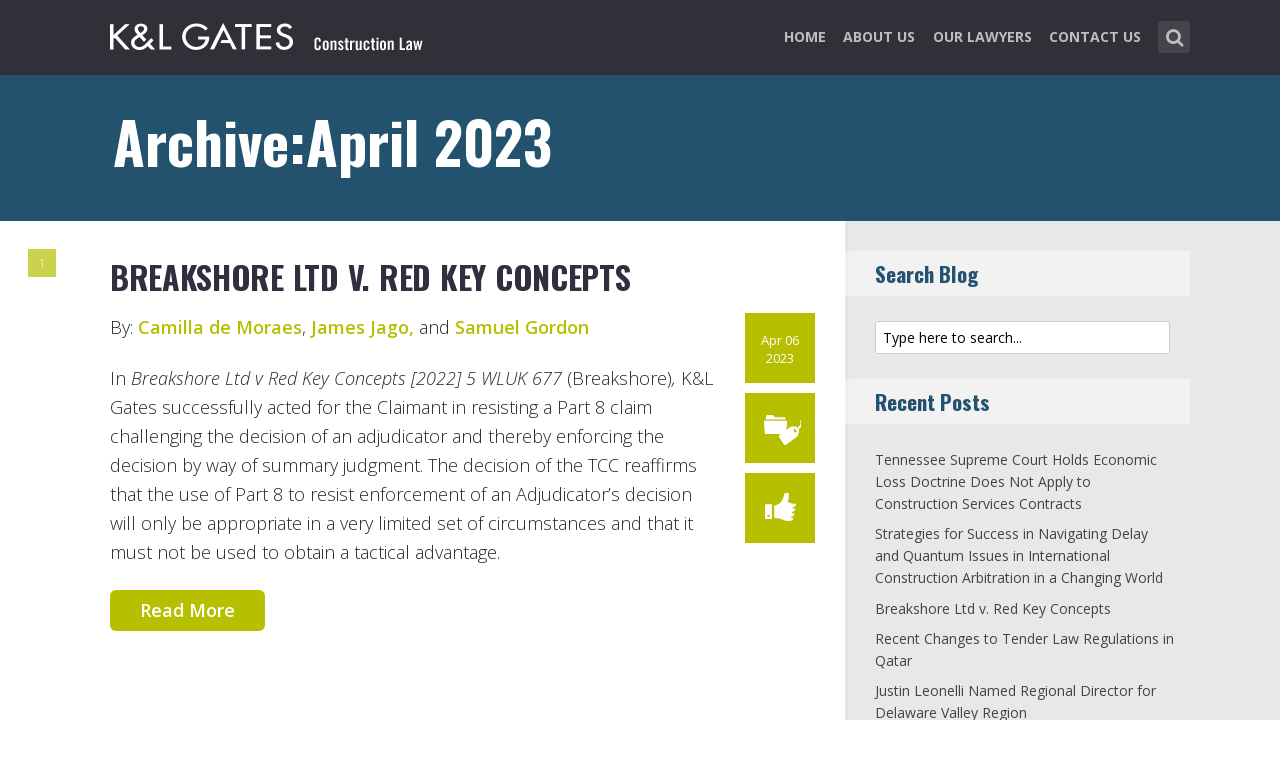

--- FILE ---
content_type: text/html; charset=UTF-8
request_url: https://www.klconstructionlawblog.com/2023/04/
body_size: 12278
content:
<!DOCTYPE html>
<html lang="en-US" class="no-js no-svg">

<head>
	<meta charset="UTF-8">
	<meta name="viewport" content="width=device-width, initial-scale=1, maximum-scale=1">
	<link rel="profile" href="https://gmpg.org/xfn/11">
	<title>April 2023 &#8211; Construction Law</title>
<meta name='robots' content='max-image-preview:large' />
<link rel='dns-prefetch' href='//fonts.googleapis.com' />
<link rel="alternate" type="application/rss+xml" title="Construction Law &raquo; Feed" href="https://www.klconstructionlawblog.com/feed/" />
<link rel="alternate" type="application/rss+xml" title="Construction Law &raquo; Comments Feed" href="https://www.klconstructionlawblog.com/comments/feed/" />
<script type="text/javascript">
window._wpemojiSettings = {"baseUrl":"https:\/\/s.w.org\/images\/core\/emoji\/14.0.0\/72x72\/","ext":".png","svgUrl":"https:\/\/s.w.org\/images\/core\/emoji\/14.0.0\/svg\/","svgExt":".svg","source":{"concatemoji":"https:\/\/www.klconstructionlawblog.com\/wp-includes\/js\/wp-emoji-release.min.js?ver=6.1.1"}};
/*! This file is auto-generated */
!function(e,a,t){var n,r,o,i=a.createElement("canvas"),p=i.getContext&&i.getContext("2d");function s(e,t){var a=String.fromCharCode,e=(p.clearRect(0,0,i.width,i.height),p.fillText(a.apply(this,e),0,0),i.toDataURL());return p.clearRect(0,0,i.width,i.height),p.fillText(a.apply(this,t),0,0),e===i.toDataURL()}function c(e){var t=a.createElement("script");t.src=e,t.defer=t.type="text/javascript",a.getElementsByTagName("head")[0].appendChild(t)}for(o=Array("flag","emoji"),t.supports={everything:!0,everythingExceptFlag:!0},r=0;r<o.length;r++)t.supports[o[r]]=function(e){if(p&&p.fillText)switch(p.textBaseline="top",p.font="600 32px Arial",e){case"flag":return s([127987,65039,8205,9895,65039],[127987,65039,8203,9895,65039])?!1:!s([55356,56826,55356,56819],[55356,56826,8203,55356,56819])&&!s([55356,57332,56128,56423,56128,56418,56128,56421,56128,56430,56128,56423,56128,56447],[55356,57332,8203,56128,56423,8203,56128,56418,8203,56128,56421,8203,56128,56430,8203,56128,56423,8203,56128,56447]);case"emoji":return!s([129777,127995,8205,129778,127999],[129777,127995,8203,129778,127999])}return!1}(o[r]),t.supports.everything=t.supports.everything&&t.supports[o[r]],"flag"!==o[r]&&(t.supports.everythingExceptFlag=t.supports.everythingExceptFlag&&t.supports[o[r]]);t.supports.everythingExceptFlag=t.supports.everythingExceptFlag&&!t.supports.flag,t.DOMReady=!1,t.readyCallback=function(){t.DOMReady=!0},t.supports.everything||(n=function(){t.readyCallback()},a.addEventListener?(a.addEventListener("DOMContentLoaded",n,!1),e.addEventListener("load",n,!1)):(e.attachEvent("onload",n),a.attachEvent("onreadystatechange",function(){"complete"===a.readyState&&t.readyCallback()})),(e=t.source||{}).concatemoji?c(e.concatemoji):e.wpemoji&&e.twemoji&&(c(e.twemoji),c(e.wpemoji)))}(window,document,window._wpemojiSettings);
</script>
<style type="text/css">
img.wp-smiley,
img.emoji {
	display: inline !important;
	border: none !important;
	box-shadow: none !important;
	height: 1em !important;
	width: 1em !important;
	margin: 0 0.07em !important;
	vertical-align: -0.1em !important;
	background: none !important;
	padding: 0 !important;
}
</style>
	<link rel='stylesheet' id='wp-block-library-css' href='https://www.klconstructionlawblog.com/wp-includes/css/dist/block-library/style.min.css?ver=6.1.1' type='text/css' media='all' />
<link rel='stylesheet' id='classic-theme-styles-css' href='https://www.klconstructionlawblog.com/wp-includes/css/classic-themes.min.css?ver=1' type='text/css' media='all' />
<style id='global-styles-inline-css' type='text/css'>
body{--wp--preset--color--black: #000000;--wp--preset--color--cyan-bluish-gray: #abb8c3;--wp--preset--color--white: #ffffff;--wp--preset--color--pale-pink: #f78da7;--wp--preset--color--vivid-red: #cf2e2e;--wp--preset--color--luminous-vivid-orange: #ff6900;--wp--preset--color--luminous-vivid-amber: #fcb900;--wp--preset--color--light-green-cyan: #7bdcb5;--wp--preset--color--vivid-green-cyan: #00d084;--wp--preset--color--pale-cyan-blue: #8ed1fc;--wp--preset--color--vivid-cyan-blue: #0693e3;--wp--preset--color--vivid-purple: #9b51e0;--wp--preset--gradient--vivid-cyan-blue-to-vivid-purple: linear-gradient(135deg,rgba(6,147,227,1) 0%,rgb(155,81,224) 100%);--wp--preset--gradient--light-green-cyan-to-vivid-green-cyan: linear-gradient(135deg,rgb(122,220,180) 0%,rgb(0,208,130) 100%);--wp--preset--gradient--luminous-vivid-amber-to-luminous-vivid-orange: linear-gradient(135deg,rgba(252,185,0,1) 0%,rgba(255,105,0,1) 100%);--wp--preset--gradient--luminous-vivid-orange-to-vivid-red: linear-gradient(135deg,rgba(255,105,0,1) 0%,rgb(207,46,46) 100%);--wp--preset--gradient--very-light-gray-to-cyan-bluish-gray: linear-gradient(135deg,rgb(238,238,238) 0%,rgb(169,184,195) 100%);--wp--preset--gradient--cool-to-warm-spectrum: linear-gradient(135deg,rgb(74,234,220) 0%,rgb(151,120,209) 20%,rgb(207,42,186) 40%,rgb(238,44,130) 60%,rgb(251,105,98) 80%,rgb(254,248,76) 100%);--wp--preset--gradient--blush-light-purple: linear-gradient(135deg,rgb(255,206,236) 0%,rgb(152,150,240) 100%);--wp--preset--gradient--blush-bordeaux: linear-gradient(135deg,rgb(254,205,165) 0%,rgb(254,45,45) 50%,rgb(107,0,62) 100%);--wp--preset--gradient--luminous-dusk: linear-gradient(135deg,rgb(255,203,112) 0%,rgb(199,81,192) 50%,rgb(65,88,208) 100%);--wp--preset--gradient--pale-ocean: linear-gradient(135deg,rgb(255,245,203) 0%,rgb(182,227,212) 50%,rgb(51,167,181) 100%);--wp--preset--gradient--electric-grass: linear-gradient(135deg,rgb(202,248,128) 0%,rgb(113,206,126) 100%);--wp--preset--gradient--midnight: linear-gradient(135deg,rgb(2,3,129) 0%,rgb(40,116,252) 100%);--wp--preset--duotone--dark-grayscale: url('#wp-duotone-dark-grayscale');--wp--preset--duotone--grayscale: url('#wp-duotone-grayscale');--wp--preset--duotone--purple-yellow: url('#wp-duotone-purple-yellow');--wp--preset--duotone--blue-red: url('#wp-duotone-blue-red');--wp--preset--duotone--midnight: url('#wp-duotone-midnight');--wp--preset--duotone--magenta-yellow: url('#wp-duotone-magenta-yellow');--wp--preset--duotone--purple-green: url('#wp-duotone-purple-green');--wp--preset--duotone--blue-orange: url('#wp-duotone-blue-orange');--wp--preset--font-size--small: 13px;--wp--preset--font-size--medium: 20px;--wp--preset--font-size--large: 36px;--wp--preset--font-size--x-large: 42px;--wp--preset--spacing--20: 0.44rem;--wp--preset--spacing--30: 0.67rem;--wp--preset--spacing--40: 1rem;--wp--preset--spacing--50: 1.5rem;--wp--preset--spacing--60: 2.25rem;--wp--preset--spacing--70: 3.38rem;--wp--preset--spacing--80: 5.06rem;}:where(.is-layout-flex){gap: 0.5em;}body .is-layout-flow > .alignleft{float: left;margin-inline-start: 0;margin-inline-end: 2em;}body .is-layout-flow > .alignright{float: right;margin-inline-start: 2em;margin-inline-end: 0;}body .is-layout-flow > .aligncenter{margin-left: auto !important;margin-right: auto !important;}body .is-layout-constrained > .alignleft{float: left;margin-inline-start: 0;margin-inline-end: 2em;}body .is-layout-constrained > .alignright{float: right;margin-inline-start: 2em;margin-inline-end: 0;}body .is-layout-constrained > .aligncenter{margin-left: auto !important;margin-right: auto !important;}body .is-layout-constrained > :where(:not(.alignleft):not(.alignright):not(.alignfull)){max-width: var(--wp--style--global--content-size);margin-left: auto !important;margin-right: auto !important;}body .is-layout-constrained > .alignwide{max-width: var(--wp--style--global--wide-size);}body .is-layout-flex{display: flex;}body .is-layout-flex{flex-wrap: wrap;align-items: center;}body .is-layout-flex > *{margin: 0;}:where(.wp-block-columns.is-layout-flex){gap: 2em;}.has-black-color{color: var(--wp--preset--color--black) !important;}.has-cyan-bluish-gray-color{color: var(--wp--preset--color--cyan-bluish-gray) !important;}.has-white-color{color: var(--wp--preset--color--white) !important;}.has-pale-pink-color{color: var(--wp--preset--color--pale-pink) !important;}.has-vivid-red-color{color: var(--wp--preset--color--vivid-red) !important;}.has-luminous-vivid-orange-color{color: var(--wp--preset--color--luminous-vivid-orange) !important;}.has-luminous-vivid-amber-color{color: var(--wp--preset--color--luminous-vivid-amber) !important;}.has-light-green-cyan-color{color: var(--wp--preset--color--light-green-cyan) !important;}.has-vivid-green-cyan-color{color: var(--wp--preset--color--vivid-green-cyan) !important;}.has-pale-cyan-blue-color{color: var(--wp--preset--color--pale-cyan-blue) !important;}.has-vivid-cyan-blue-color{color: var(--wp--preset--color--vivid-cyan-blue) !important;}.has-vivid-purple-color{color: var(--wp--preset--color--vivid-purple) !important;}.has-black-background-color{background-color: var(--wp--preset--color--black) !important;}.has-cyan-bluish-gray-background-color{background-color: var(--wp--preset--color--cyan-bluish-gray) !important;}.has-white-background-color{background-color: var(--wp--preset--color--white) !important;}.has-pale-pink-background-color{background-color: var(--wp--preset--color--pale-pink) !important;}.has-vivid-red-background-color{background-color: var(--wp--preset--color--vivid-red) !important;}.has-luminous-vivid-orange-background-color{background-color: var(--wp--preset--color--luminous-vivid-orange) !important;}.has-luminous-vivid-amber-background-color{background-color: var(--wp--preset--color--luminous-vivid-amber) !important;}.has-light-green-cyan-background-color{background-color: var(--wp--preset--color--light-green-cyan) !important;}.has-vivid-green-cyan-background-color{background-color: var(--wp--preset--color--vivid-green-cyan) !important;}.has-pale-cyan-blue-background-color{background-color: var(--wp--preset--color--pale-cyan-blue) !important;}.has-vivid-cyan-blue-background-color{background-color: var(--wp--preset--color--vivid-cyan-blue) !important;}.has-vivid-purple-background-color{background-color: var(--wp--preset--color--vivid-purple) !important;}.has-black-border-color{border-color: var(--wp--preset--color--black) !important;}.has-cyan-bluish-gray-border-color{border-color: var(--wp--preset--color--cyan-bluish-gray) !important;}.has-white-border-color{border-color: var(--wp--preset--color--white) !important;}.has-pale-pink-border-color{border-color: var(--wp--preset--color--pale-pink) !important;}.has-vivid-red-border-color{border-color: var(--wp--preset--color--vivid-red) !important;}.has-luminous-vivid-orange-border-color{border-color: var(--wp--preset--color--luminous-vivid-orange) !important;}.has-luminous-vivid-amber-border-color{border-color: var(--wp--preset--color--luminous-vivid-amber) !important;}.has-light-green-cyan-border-color{border-color: var(--wp--preset--color--light-green-cyan) !important;}.has-vivid-green-cyan-border-color{border-color: var(--wp--preset--color--vivid-green-cyan) !important;}.has-pale-cyan-blue-border-color{border-color: var(--wp--preset--color--pale-cyan-blue) !important;}.has-vivid-cyan-blue-border-color{border-color: var(--wp--preset--color--vivid-cyan-blue) !important;}.has-vivid-purple-border-color{border-color: var(--wp--preset--color--vivid-purple) !important;}.has-vivid-cyan-blue-to-vivid-purple-gradient-background{background: var(--wp--preset--gradient--vivid-cyan-blue-to-vivid-purple) !important;}.has-light-green-cyan-to-vivid-green-cyan-gradient-background{background: var(--wp--preset--gradient--light-green-cyan-to-vivid-green-cyan) !important;}.has-luminous-vivid-amber-to-luminous-vivid-orange-gradient-background{background: var(--wp--preset--gradient--luminous-vivid-amber-to-luminous-vivid-orange) !important;}.has-luminous-vivid-orange-to-vivid-red-gradient-background{background: var(--wp--preset--gradient--luminous-vivid-orange-to-vivid-red) !important;}.has-very-light-gray-to-cyan-bluish-gray-gradient-background{background: var(--wp--preset--gradient--very-light-gray-to-cyan-bluish-gray) !important;}.has-cool-to-warm-spectrum-gradient-background{background: var(--wp--preset--gradient--cool-to-warm-spectrum) !important;}.has-blush-light-purple-gradient-background{background: var(--wp--preset--gradient--blush-light-purple) !important;}.has-blush-bordeaux-gradient-background{background: var(--wp--preset--gradient--blush-bordeaux) !important;}.has-luminous-dusk-gradient-background{background: var(--wp--preset--gradient--luminous-dusk) !important;}.has-pale-ocean-gradient-background{background: var(--wp--preset--gradient--pale-ocean) !important;}.has-electric-grass-gradient-background{background: var(--wp--preset--gradient--electric-grass) !important;}.has-midnight-gradient-background{background: var(--wp--preset--gradient--midnight) !important;}.has-small-font-size{font-size: var(--wp--preset--font-size--small) !important;}.has-medium-font-size{font-size: var(--wp--preset--font-size--medium) !important;}.has-large-font-size{font-size: var(--wp--preset--font-size--large) !important;}.has-x-large-font-size{font-size: var(--wp--preset--font-size--x-large) !important;}
.wp-block-navigation a:where(:not(.wp-element-button)){color: inherit;}
:where(.wp-block-columns.is-layout-flex){gap: 2em;}
.wp-block-pullquote{font-size: 1.5em;line-height: 1.6;}
</style>
<link rel='stylesheet' id='redux-extendify-styles-css' href='/wp-content/plugins/redux-framework/redux-core/assets/css/extendify-utilities.css?ver=4.4.1' type='text/css' media='all' />
<link rel='stylesheet' id='mks_shortcodes_fntawsm_css-css' href='/wp-content/plugins/meks-flexible-shortcodes/css/font-awesome/css/font-awesome.min.css?ver=1.3.5' type='text/css' media='screen' />
<link rel='stylesheet' id='mks_shortcodes_simple_line_icons-css' href='/wp-content/plugins/meks-flexible-shortcodes/css/simple-line/simple-line-icons.css?ver=1.3.5' type='text/css' media='screen' />
<link rel='stylesheet' id='mks_shortcodes_css-css' href='/wp-content/plugins/meks-flexible-shortcodes/css/style.css?ver=1.3.5' type='text/css' media='screen' />
<link rel='stylesheet' id='shl-font-0-css' href='https://fonts.googleapis.com/css?family=Oswald%3A400%2C700%2C300&#038;ver=6.1.1' type='text/css' media='all' />
<link rel='stylesheet' id='shl-font-1-css' href='https://fonts.googleapis.com/css?family=Open+Sans%3A300italic%2C400italic%2C700italic%2C800italic%2C400%2C300%2C600%2C700%2C800&#038;subset=latin%2Ccyrillic-ext%2Cgreek-ext%2Cgreek%2Clatin-ext%2Ccyrillic%2Cvietnamese&#038;ver=6.1.1' type='text/css' media='all' />
<link rel='stylesheet' id='shl_style-css' href='/wp-content/themes/seashell/style.css?ver=1.9.2' type='text/css' media='all' />
<style id='shl_style-inline-css' type='text/css'>
.admin-bar.shl_fixed .header{top: 32;}body,.data-content h3,#cancel-comment-reply-link,.mks_author_widget h3{font-family: 'Open Sans', sans-serif;font-weight: 300;}.nav-menu li a{font-family: 'Open Sans', sans-serif;font-weight: 700;}h1,h2,h3,h4,h5,h6,.link-title,.format-quote blockquote p,.site-title,.wp-block-cover .wp-block-cover-image-text, .wp-block-cover .wp-block-cover-text, .wp-block-cover h2, .wp-block-cover-image .wp-block-cover-image-text, .wp-block-cover-image .wp-block-cover-text, .wp-block-cover-image h2{font-family: 'Oswald', serif;font-weight: 600;}.main-content-wrapper{box-shadow: 730px 0 0 #e8e8e8, 920px 0 0 #e8e8e8;}.widget,.widget a{color: #454343; }#header .nav-menu li.current-menu-item > a,#header .nav-menu li.current_page_item > a{box-shadow:0 -2px 0 #23526e;}#header .nav-menu ul.sub-menu li.current-menu-item a,#header .nav-menu ul.sub-menu li.current_page_item > a{box-shadow: -4px 0px 0 -1px #23526e;}#header #shl_header_nav.responsive li.current-menu-item > a,#header #shl_header_nav.responsive li.current_page_item > a{box-shadow: -4px 0px 0 -1px #23526e;}.entry-content-wrapper blockquote,blockquote{border-color: #23526e; }a,#content .entry-title a:hover,.colored-text,.copy-area a{color: #23526e;}.shl_author_link{background:#23526e;}.header{background: #2f3038;min-height: 75px;}#header.header-fixed.header,#header.header-fixed.header #navigation{background: rgba(47,48,56,0.9);}.shl_fixed #wrap{margin-top:75px;}.sub-menu{background: #474850;}.sub-menu:after{border-bottom-color: #474850;}.sub-menu ul.sub-menu{background: #2f3038;}.sub-menu ul.sub-menu:after{border-right-color: #2f3038;}.logo-wrapper{top: 13px;left: 0px;}.shl-site-description {color: #BDBDBD;}#shl_header_nav{margin: 22px 0;}.shl-search-wrapper,.chooser{margin-top: 21px;}#shl-searh-form{top: 21px;}#navigation a,.site-description,.shl-search-form input,.box-nav i,.submenu_box i{color: #BDBDBD;}.site-title a,.nav-menu > li > a:hover,#navigation a:hover,#navigation .current-menu-item > a,#navigation .current_page_item > a,.shl-search-form input:focus,.box-nav i:hover,.submenu_box i:hover{color: #ffffff;}.subheader_box_color{background:#23526e;}.shl_category_link:hover{background:rgba(35,82,110,0.5);}.meta-wrapper .meta-inner,.scroll-post,.read-more,.more-link,.button,#submit,.mejs-container .mejs-controls .mejs-button button,.mejs-container.mejs-container .mejs-controlsdiv,.mejs-container.mejs-container .mejs-controls .mejs-time,.mejs-container .mejs-controls .mejs-volume-button .mejs-volume-slider .mejs-volume-total,.mejs-container .mejs-controls .mejs-volume-button .mejs-volume-slider,.mejs-container.mejs-container .mejs-controls div,.mejs-container.mejs-container .mejs-controls a.mejs-horizontal-volume-slider,.wpcf7-submit,.mks_author_link,.mks_themeforest_widget .more,.wp-caption,.jetpack_subscription_widget input[type="submit"],.wp-block-button__link,.wp-block-search .wp-block-search__button,body div.wpforms-container-full .wpforms-form input[type=submit], body div.wpforms-container-full .wpforms-form button[type=submit], body div.wpforms-container-full .wpforms-form .wpforms-page-button {background:#23526e;}.widget-title{color:#23526e;}::selection {background: #23526e;}::-moz-selection {background: #23526e;}.format-video .mejs-container.mejs-container .mejs-controls,.post-format-content{background: rgba(35,82,110,0.5); }.format-meta, #footer .format-meta{background: rgba(35,82,110,0.5); }.no-image .format-meta,.widget_tag_cloud a,#sidebar .widget_categories a:hover span,#footer .widget_categories a:hover span{background:#23526e;}.entry-content-wrapper{text-align:left;}.footer-wrapper{background-color: #1f1e20;}.copy-area{background-color: rgba(31,30,32,0.8); }.footer-wrapper,.copy-area,.footer-wrapper .widget-title,.footer-wrapper .widget,.footer-wrapper .widget a{color: #bbbbbb;}.entry-content-wrapper pre,.entry-content-wrapper code {border-left: 5px solid #23526e;}.meta-tooltip,#content .meta-wrapper > div:hover .meta-inner,#content .entry-content-wrapper .read-more:hover, .more-link:hover, .button:hover, #submit:hover, .wpcf7-submit:hover, .widget .mks_author_link:hover, .mks_themeforest_widget .more:hover, .shl_author_link:hover, .widget_tag_cloud a:hover, .jetpack_subscription_widget input[type="submit"]:hover,.wp-block-button__link:hover,.wp-block-search .wp-block-search__button:hover,body div.wpforms-container-full .wpforms-form input[type=submit]:hover, body div.wpforms-container-full .wpforms-form button[type=submit]:hover, body div.wpforms-container-full .wpforms-form .wpforms-page-button:hover,body div.wpforms-container-full .wpforms-form input[type=submit]:focus, body div.wpforms-container-full .wpforms-form button[type=submit]:focus, body div.wpforms-container-full .wpforms-form .wpforms-page-button:focus {background-color: #23526e !important;}.meta-tooltip:after{border-right-color: #23526e;}.wp-block-search .wp-block-search__button{color: #FFF;}@media only screen and (min-width: 300px) and (max-width: 767px) {.format-meta, #footer .format-meta{background: #23526e; }}@media only screen and (min-width:768px) and (max-width:1190px) {.main-content-wrapper {box-shadow: 555px 0 0 #e8e8e8,920px 0 0 #e8e8e8;}}@media only screen and (min-width:480px) and (max-width:959px) {.main-content-wrapper{box-shadow: none;}}@media only screen and (max-width: 959px) and (min-width: 480px){.sidebar-wrapper {background: #e8e8e8;box-shadow: 590px 0 0 #e8e8e8,-590px 0 0 #e8e8e8; }}@media only screen and (max-width: 767px) and (min-width: 480px){.sidebar-wrapper { box-shadow: 420px 0 0 #e8e8e8, -420px 0 0 #e8e8e8; }}@media only screen and (max-width: 479px) and (min-width: 300px){.sidebar-wrapper {background: #e8e8e8;box-shadow: 290px 0 0 #e8e8e8,-290px 0 0 #e8e8e8;}}.site-title{text-transform: uppercase;}.nav-menu li a{text-transform: uppercase;}.entry-title{text-transform: uppercase;}.has-small-font-size{ font-size: 13px;}.has-large-font-size{ font-size: 20px;}.has-huge-font-size{ font-size: 24px;}@media(min-width: 768px){.has-small-font-size{ font-size: 15px;}.has-normal-font-size{ font-size: 18px;}.has-large-font-size{ font-size: 24px;}.has-huge-font-size{ font-size: 29px;}}.has-shl-acc-background-color{ background-color: #23526e;}.has-shl-acc-color{ color: #23526e;}.has-shl-sid-bg-background-color{ background-color: #e8e8e8;}.has-shl-sid-bg-color{ color: #e8e8e8;}#post-2809 .meta-wrapper .meta-inner,#scroll-post-2809,#post-2809 .read-more,#post-2809 .more-link {background: #b6bf00;}#post-2809 a,#post-2809 .entry-content-wrapper a,#post-2809 .entry-title a:hover,#post-2809 .colored-text{color: #b6bf00;}#post-2809 .meta-author > img{border-color: #b6bf00;}#post-author-2809 .shl_author_link,#post-2809 .no-image .format-meta,#post-2809 .mejs-container .mejs-controls .mejs-button button,#post-2809 .mejs-container.mejs-container .mejs-controlsdiv,#post-2809 .mejs-container.mejs-container .mejs-controls .mejs-time,#post-2809 .mejs-container .mejs-controls .mejs-volume-button .mejs-volume-slider .mejs-volume-total,#post-2809 .mejs-container .mejs-controls .mejs-volume-button .mejs-volume-slider,#post-2809 .mejs-container.mejs-container .mejs-controls div,#post-2809 .mejs-container.mejs-container .mejs-controls a.mejs-horizontal-volume-slider,#post-2809 .wp-block-search .wp-block-search__button{background: #b6bf00;}#post-2809 .format-meta{background: rgba(182,191,0,0.5); }#post-2809 .wp-caption{background: #b6bf00;}#post-2809 .entry-content-wrapper pre,#post-2809 .entry-content-wrapper code{border-left:5px solid #b6bf00;}@media only screen and (min-width: 300px) and (max-width: 767px) {#post-2809 .format-meta{background: #b6bf00;}}
</style>
<link rel='stylesheet' id='shl_responsive-css' href='/wp-content/themes/seashell/assets/css/responsive.css?ver=1.9.2' type='text/css' media='all' />
<link rel='stylesheet' id='meks-social-widget-css' href='/wp-content/plugins/meks-smart-social-widget/css/style.css?ver=1.6' type='text/css' media='all' />
<link rel='stylesheet' id='meks_ess-main-css' href='/wp-content/plugins/meks-easy-social-share/assets/css/main.css?ver=1.2.9' type='text/css' media='all' />
<script type='text/javascript' src='https://www.klconstructionlawblog.com/wp-includes/js/jquery/jquery.min.js?ver=3.6.1' id='jquery-core-js'></script>
<script type='text/javascript' src='https://www.klconstructionlawblog.com/wp-includes/js/jquery/jquery-migrate.min.js?ver=3.3.2' id='jquery-migrate-js'></script>
<link rel="https://api.w.org/" href="https://www.klconstructionlawblog.com/wp-json/" /><link rel="EditURI" type="application/rsd+xml" title="RSD" href="https://www.klconstructionlawblog.com/xmlrpc.php?rsd" />
<link rel="wlwmanifest" type="application/wlwmanifest+xml" href="https://www.klconstructionlawblog.com/wp-includes/wlwmanifest.xml" />
<meta name="generator" content="WordPress 6.1.1" />
<meta name="generator" content="Redux 4.4.1" /><!-- Google tag (gtag.js) -->
<script async src="https://www.googletagmanager.com/gtag/js?id=G-CSP4WVXFXW"></script>
<script>
  window.dataLayer = window.dataLayer || [];
  function gtag(){dataLayer.push(arguments);}
  gtag('js', new Date());

  gtag('config', 'G-CSP4WVXFXW');
</script>		<style type="text/css" id="wp-custom-css">
			body
{
    -webkit-animation-duration: 0.1s;
    -webkit-animation-name: fontfix;
    -webkit-animation-iteration-count: 1;
    -webkit-animation-timing-function: linear;
    -webkit-animation-delay: 0.1s;
}

@-webkit-keyframes fontfix{
    from{   opacity: 1; }
    to{ opacity: 1; }
}
ul.mks_social_widget_ul li a{background:none;}
ul.mks_social_widget_ul li a:hover{text-decoration:none;}body
{
    -webkit-animation-duration: 0.1s;
    -webkit-animation-name: fontfix;
    -webkit-animation-iteration-count: 1;
    -webkit-animation-timing-function: linear;
    -webkit-animation-delay: 0.1s;
}

@-webkit-keyframes fontfix{
    from{   opacity: 1; }
    to{ opacity: 1; }
}
ul.mks_social_widget_ul li a{background:none;}
ul.mks_social_widget_ul li a:hover{text-decoration:none;}

/* ----- START Mobile Logo Sizing Fix ----- */
/* The double swirly brackets are meant to be there, do not remove. */

@media only screen and (max-width: 767px) and (min-width: 480px) {
#header {
    padding: 0 1em;
}}

@media only screen and (max-width: 782px) {
div.logo-wrapper h1.site-title a img {
  max-width: 84%;
  padding: .25em 0 0 0;
}}

/* ----- END Mobile Logo Sizing Fix ----- */


/* Changes Oswald font to a basic sans-serif on IE */
h1,h2,h3,h4,h5,h6,.link-title,.format-quote blockquote p,.site-title {
  font-family: 'Oswald', sans-serif !important
}

/* Changes the size of the post title */
.entry-title {
  font-size: 2em;
  letter-spacing: 0em;
}

/* Changes the link color of the meta-tool tips */
.meta-tooltip a {
  color: #E5EEF2 !important
}

/* Adds the same amount of padding to the top of the main content area as there is on the sidebar and scroll-links */
.main-content-wrapper {
  padding-top: 28px;
}

/* Changes links to bolder */
.entry-content a {
  font-weight: 600;
}



/* Changes subscribe widget "Your email address" font size and input styling */
.mc4wp-form-fields label {
  font-size: 1em !important;
  font-weight: 700;
}
.widget_mc4wp_form_widget .mc4wp_input {
  color: #010101 !important;
  font-size: 1em;
  border: 1px solid #ccc;
}

/* Changes the subscribe widget button color */
.widget_mc4wp_form_widget input.button {
  background-color: #454343;
}
.widget_mc4wp_form_widget input.button:hover {
  background-color: #6F6F6F !important;
}

/* Changes the font weight for the sidebar and meta text. Past comments have been made that the Hub font is too thin, so we bumped this up for these sections since the type is smaller and set on a background color */
.sidebar-wrapper,
.meta-wrapper {
  font-weight: 400;
}

/* Changes the meta tooltips to have bolder headers and thinner links. Also updates the spacing of the titles to make it a bit less spacey */
.meta-tooltip .meta-title {
  font-weight: 600;
  margin-bottom: 2px;
  margin-top: 10px;
}
.meta-tooltip .meta-title:first-of-type {
  margin-top: 0;
}
.meta-tooltip a {
  font-weight: 400;
}

/* Reduces the negative letter-spacing of the page titles */
h2 {
  letter-spacing: -.01em !important;
}

/* List edits */
.entry-content-wrapper ul,
.entry-content-wrapper ol {
  list-style-position: outside !important;
  margin-left: 2.5em;
}
.entry-content-wrapper ul li,
.entry-content-wrapper ol li {
  margin: 13px 0 0 0;
}

.widget ul li {
  margin-bottom: 0.6em;
}

/* Changes color bar over the current menu item in the main navigation. The previous color comes from the default accent color and while it works on the sidebar, I think it’s not noticeable enough on the top. I made this the light blue instead.*/
#header .nav-menu li.current-menu-item > a, 
#header .nav-menu li.current_page_item > a {
  box-shadow: 0 -2px 0 #0094B3 !important;
}

/* Updated the page title font size to fit longer titles.  */
h1 {
  font-size: 3.2em;
}

/* Changes link colors in the copy area */
.copy-area a, .copy-area a:hover { color: #bbbbbb;}		</style>
		</head>


<body class="archive date wp-embed-responsive shl_fixed seashell-v_1_9_2">

<!-- BEGIN HEADER -->
<header id="header" class="header">
	
	<div class="row">
		
		<div class="logo-wrapper columns">
			
									
						
				<span class="site-title has-logo">
					<a href="https://www.klconstructionlawblog.com/" title="Construction Law" rel="home"><img src="/wp-content/uploads/2016/04/15687_ConstructionLaw_blog_SiteLogo.png" data-retina="/wp-content/uploads/2016/04/15687_ConstructionLaw_blog_SiteLogo_Retina.png" alt="" /></a>
				</span>
				
				

				

		</div>
		
		<nav id="navigation" class="navigation-wrapper columns">

							<div class="shl-search-wrapper">

					<div class="shl-search-button">
		                <a href="#" class="shl-search-action"><i class="fa fa-search fa-lg"></i></a>
		      		</div>

					<div id="shl-searh-form" class="shl-search-form columns">				
						<form class="search_header" action="https://www.klconstructionlawblog.com/" method="get">
	<input name="s" class="search_input" size="20" type="text" value="Type here to search..." onfocus="(this.value == 'Type here to search...') && (this.value = '')" onblur="(this.value == '') && (this.value = 'Type here to search...')" placeholder="Type here to search..." />
</form>				
					</div>

				</div>
						
			<div class="chooser"><a href="#" title="mobile-btn"><i class="fa fa-bars"></i></a></div>
			<ul id="shl_header_nav" class="nav-menu"><li id="menu-item-2487" class="menu-item menu-item-type-custom menu-item-object-custom menu-item-2487"><a href="/">Home</a></li>
<li id="menu-item-2816" class="menu-item menu-item-type-post_type menu-item-object-page menu-item-2816"><a href="https://www.klconstructionlawblog.com/about/">About Us</a></li>
<li id="menu-item-2817" class="menu-item menu-item-type-post_type menu-item-object-page menu-item-2817"><a href="https://www.klconstructionlawblog.com/service/">Our Lawyers</a></li>
<li id="menu-item-2818" class="menu-item menu-item-type-post_type menu-item-object-page menu-item-2818"><a href="https://www.klconstructionlawblog.com/contact/">Contact Us</a></li>
</ul>	
		</nav>



	</div>
	
</header>
<!-- END HEADER -->

<section id="wrap">


<div id="subheader_box" class="subheader_box subheader_bg_img" data-0=&quot;background-position:0px 0px;&quot; data-50p=&quot;background-position:0px -250px;&quot;>
	<div class="subheader_box_color">
		<div class="row">
			<div class="columns colored-wrapper" data-0=&quot;opacity: 1&quot; data-40p=&quot;opacity: 0&quot;>

					<h1>Archive:April 2023</h1>
			</div>
		</div>
	</div>
</div>

<!-- BEGIN MAIN -->
<section id="main" class="main_bg">

			

	
			<div id="scroll-menu" class="scroll-menu">
					
			<div id="scroll-post-2809" data-id="post-2809" class="scroll-post">
				<span>1</span>
				<div class="scroll-menu-title">Breakshore Ltd v. Red Key Concepts</div>
			</div>
			
		
						</div>

		<!-- BEGIN PRIMARY -->
<div id="primary" class="row primary-wrapper">
	<!-- BEGIN CONTENT -->
	<section id="content" class="columns main-content-wrapper extended-padding">
		
	<article id="post-2809" class="post-wrapper post-2809 post type-post status-publish format-standard hentry category-case-summaries tag-construction">
	
	
	<div class="entry-content">

				<header class="entry-header">
			 						<h2 class="entry-title"><a href="https://www.klconstructionlawblog.com/2023/04/06/breakshore-ltd-v-red-key-concepts/" title="Breakshore Ltd v. Red Key Concepts">Breakshore Ltd v. Red Key Concepts</a></h2>
					
				</header>	

		 		
			
			
			
			
		<div class="columns entry-meta">
		<div class="meta-wrapper meta-square">
					<div class="meta-date">
<div class="meta-inner">
	<span class="date-meta updated">Apr 06 2023</span>
</div>
	<div class="meta-tooltip">
	  
  <span class="meta-title">Browse archives for</span>
	<a href="https://www.klconstructionlawblog.com/2023/04/" title="View archive forApril 2023">April</a> <a href="https://www.klconstructionlawblog.com/2023/04/06/" title="View archive forApril 06, 2023">06</a>, <a href="https://www.klconstructionlawblog.com/2023/" title="View archive for2023">2023</a>	
	
	</div>
</div>					<div class="meta-cats">
<div class="meta-inner">
	<span class="shl-meta-ico ico-category"></span>
</div>
	<div class="meta-tooltip">
			<span class="meta-title">Posted in</span>
			<p><a href="https://www.klconstructionlawblog.com/category/case-summaries/">Case Summaries</a></p>
					<span class="meta-title">Tagged with</span>
			<a href="https://www.klconstructionlawblog.com/tag/construction/" rel="tag">Construction</a>			</div>
</div>					    <div class="meta-share">
        <div class="meta-inner">
            <span class="shl-meta-ico ico-share"></span>
        </div>
        <div class="meta-tooltip">
            <span class="meta-title">Share</span>
            <ul class="social-share-icons">
                <div class="meks_ess layout-4-1 square no-labels solid"><a href="#" class="meks_ess-item socicon-facebook" data-url="http://www.facebook.com/sharer/sharer.php?u=https%3A%2F%2Fwww.klconstructionlawblog.com%2F2023%2F04%2F06%2Fbreakshore-ltd-v-red-key-concepts%2F&amp;t=Breakshore%20Ltd%20v.%20Red%20Key%20Concepts"><span>Facebook</span></a><a href="#" class="meks_ess-item socicon-twitter" data-url="http://twitter.com/intent/tweet?url=https%3A%2F%2Fwww.klconstructionlawblog.com%2F2023%2F04%2F06%2Fbreakshore-ltd-v-red-key-concepts%2F&amp;text=Breakshore%20Ltd%20v.%20Red%20Key%20Concepts"><span>Twitter</span></a><a href="#" class="meks_ess-item socicon-linkedin" data-url="https://www.linkedin.com/cws/share?url=https%3A%2F%2Fwww.klconstructionlawblog.com%2F2023%2F04%2F06%2Fbreakshore-ltd-v-red-key-concepts%2F"><span>LinkedIn</span></a><a href="#" class="meks_ess-item socicon-pinterest" data-url="http://pinterest.com/pin/create/button/?url=https%3A%2F%2Fwww.klconstructionlawblog.com%2F2023%2F04%2F06%2Fbreakshore-ltd-v-red-key-concepts%2F&amp;media=&amp;description=Breakshore%20Ltd%20v.%20Red%20Key%20Concepts"><span>Pinterest</span></a></div>            
            </ul>
        </div>
    </div>
				</div>
	</div>
	
			
			
			<div class="entry-content-wrapper">
									
<p>By: <a rel="noreferrer noopener" href="https://www.klgates.com/Camilla-A-De-Moraes" data-type="URL" data-id="https://www.klgates.com/Camilla-A-De-Moraes" target="_blank">Camilla de Moraes</a>, <a rel="noreferrer noopener" href="https://www.klgates.com/James-Jago" data-type="URL" data-id="https://www.klgates.com/James-Jago" target="_blank">James Jago,</a> and <a rel="noreferrer noopener" href="https://www.klgates.com/Samuel-J-Gordon" data-type="URL" data-id="https://www.klgates.com/Samuel-J-Gordon" target="_blank">Samuel Gordon</a></p>



<p>In <em>Breakshore Ltd v Red Key Concepts [2022] 5 WLUK 677 </em>(Breakshore)<em>, </em>K&amp;L Gates successfully acted for the Claimant in resisting a Part 8 claim challenging the decision of an adjudicator and thereby enforcing the decision by way of summary judgment. The decision of the TCC reaffirms that the use of Part 8 to resist enforcement of an Adjudicator’s decision will only be appropriate in a very limited set of circumstances and that it must not be used to obtain a tactical advantage.</p>



 <a href="https://www.klconstructionlawblog.com/2023/04/06/breakshore-ltd-v-red-key-concepts/" class="more-link">Read More</a>						
			</div>			
		</div><!-- .entry-content -->
<div class="clearfixed"></div>	
</article><!-- #post -->	

		
	
			</section>
	<!-- END CONTENT -->
	<aside id="sidebar" class="columns sidebar-wrapper">
<div id="search-2" class="widget widget_search"><h4 class="widget-title">Search Blog</h4><form class="search_header" action="https://www.klconstructionlawblog.com/" method="get">
	<input name="s" class="search_input" size="20" type="text" value="Type here to search..." onfocus="(this.value == 'Type here to search...') && (this.value = '')" onblur="(this.value == '') && (this.value = 'Type here to search...')" placeholder="Type here to search..." />
</form></div>
		<div id="recent-posts-2" class="widget widget_recent_entries">
		<h4 class="widget-title">Recent Posts</h4>
		<ul>
											<li>
					<a href="https://www.klconstructionlawblog.com/2023/10/12/tennessee-supreme-court-holds-economic-loss-doctrine-does-not-apply-to-construction-services-contracts/">Tennessee Supreme Court Holds Economic Loss Doctrine Does Not Apply to Construction Services Contracts</a>
									</li>
											<li>
					<a href="https://www.klconstructionlawblog.com/2023/05/25/strategies-for-success-in-navigating-delay-and-quantum-issues-in-international-construction-arbitration-in-a-changing-world/">Strategies for Success in Navigating Delay and Quantum Issues in International Construction Arbitration in a Changing World</a>
									</li>
											<li>
					<a href="https://www.klconstructionlawblog.com/2023/04/06/breakshore-ltd-v-red-key-concepts/">Breakshore Ltd v. Red Key Concepts</a>
									</li>
											<li>
					<a href="https://www.klconstructionlawblog.com/2022/11/14/recent-changes-to-tender-law-regulations-in-qatar/">Recent Changes to Tender Law Regulations in Qatar</a>
									</li>
											<li>
					<a href="https://www.klconstructionlawblog.com/2022/10/04/justin-leonelli-named-regional-director-for-delaware-valley-region/">Justin Leonelli Named Regional Director for Delaware Valley Region</a>
									</li>
					</ul>

		</div><div id="archives-2" class="widget widget_archive"><h4 class="widget-title">Archives</h4>		<label class="screen-reader-text" for="archives-dropdown-2">Archives</label>
		<select id="archives-dropdown-2" name="archive-dropdown">
			
			<option value="">Select Month</option>
				<option value='https://www.klconstructionlawblog.com/2023/10/'> October 2023 </option>
	<option value='https://www.klconstructionlawblog.com/2023/05/'> May 2023 </option>
	<option value='https://www.klconstructionlawblog.com/2023/04/' selected='selected'> April 2023 </option>
	<option value='https://www.klconstructionlawblog.com/2022/11/'> November 2022 </option>
	<option value='https://www.klconstructionlawblog.com/2022/10/'> October 2022 </option>
	<option value='https://www.klconstructionlawblog.com/2022/09/'> September 2022 </option>
	<option value='https://www.klconstructionlawblog.com/2022/05/'> May 2022 </option>
	<option value='https://www.klconstructionlawblog.com/2021/06/'> June 2021 </option>
	<option value='https://www.klconstructionlawblog.com/2021/05/'> May 2021 </option>
	<option value='https://www.klconstructionlawblog.com/2021/04/'> April 2021 </option>
	<option value='https://www.klconstructionlawblog.com/2021/03/'> March 2021 </option>
	<option value='https://www.klconstructionlawblog.com/2020/09/'> September 2020 </option>
	<option value='https://www.klconstructionlawblog.com/2020/08/'> August 2020 </option>
	<option value='https://www.klconstructionlawblog.com/2020/06/'> June 2020 </option>
	<option value='https://www.klconstructionlawblog.com/2020/05/'> May 2020 </option>
	<option value='https://www.klconstructionlawblog.com/2020/04/'> April 2020 </option>
	<option value='https://www.klconstructionlawblog.com/2020/03/'> March 2020 </option>
	<option value='https://www.klconstructionlawblog.com/2019/11/'> November 2019 </option>
	<option value='https://www.klconstructionlawblog.com/2019/09/'> September 2019 </option>
	<option value='https://www.klconstructionlawblog.com/2019/08/'> August 2019 </option>
	<option value='https://www.klconstructionlawblog.com/2019/07/'> July 2019 </option>
	<option value='https://www.klconstructionlawblog.com/2019/06/'> June 2019 </option>
	<option value='https://www.klconstructionlawblog.com/2019/04/'> April 2019 </option>
	<option value='https://www.klconstructionlawblog.com/2019/03/'> March 2019 </option>
	<option value='https://www.klconstructionlawblog.com/2019/02/'> February 2019 </option>
	<option value='https://www.klconstructionlawblog.com/2019/01/'> January 2019 </option>
	<option value='https://www.klconstructionlawblog.com/2018/11/'> November 2018 </option>
	<option value='https://www.klconstructionlawblog.com/2018/10/'> October 2018 </option>
	<option value='https://www.klconstructionlawblog.com/2018/09/'> September 2018 </option>
	<option value='https://www.klconstructionlawblog.com/2018/08/'> August 2018 </option>
	<option value='https://www.klconstructionlawblog.com/2018/07/'> July 2018 </option>
	<option value='https://www.klconstructionlawblog.com/2018/06/'> June 2018 </option>
	<option value='https://www.klconstructionlawblog.com/2018/05/'> May 2018 </option>
	<option value='https://www.klconstructionlawblog.com/2018/04/'> April 2018 </option>
	<option value='https://www.klconstructionlawblog.com/2018/03/'> March 2018 </option>
	<option value='https://www.klconstructionlawblog.com/2017/11/'> November 2017 </option>
	<option value='https://www.klconstructionlawblog.com/2017/10/'> October 2017 </option>
	<option value='https://www.klconstructionlawblog.com/2017/09/'> September 2017 </option>
	<option value='https://www.klconstructionlawblog.com/2017/08/'> August 2017 </option>
	<option value='https://www.klconstructionlawblog.com/2017/06/'> June 2017 </option>
	<option value='https://www.klconstructionlawblog.com/2017/04/'> April 2017 </option>
	<option value='https://www.klconstructionlawblog.com/2017/03/'> March 2017 </option>
	<option value='https://www.klconstructionlawblog.com/2017/02/'> February 2017 </option>
	<option value='https://www.klconstructionlawblog.com/2017/01/'> January 2017 </option>
	<option value='https://www.klconstructionlawblog.com/2016/12/'> December 2016 </option>
	<option value='https://www.klconstructionlawblog.com/2016/11/'> November 2016 </option>
	<option value='https://www.klconstructionlawblog.com/2016/10/'> October 2016 </option>
	<option value='https://www.klconstructionlawblog.com/2016/09/'> September 2016 </option>
	<option value='https://www.klconstructionlawblog.com/2016/08/'> August 2016 </option>
	<option value='https://www.klconstructionlawblog.com/2016/07/'> July 2016 </option>
	<option value='https://www.klconstructionlawblog.com/2016/06/'> June 2016 </option>
	<option value='https://www.klconstructionlawblog.com/2016/05/'> May 2016 </option>
	<option value='https://www.klconstructionlawblog.com/2016/04/'> April 2016 </option>
	<option value='https://www.klconstructionlawblog.com/2016/03/'> March 2016 </option>
	<option value='https://www.klconstructionlawblog.com/2016/02/'> February 2016 </option>
	<option value='https://www.klconstructionlawblog.com/2016/01/'> January 2016 </option>
	<option value='https://www.klconstructionlawblog.com/2015/12/'> December 2015 </option>
	<option value='https://www.klconstructionlawblog.com/2015/11/'> November 2015 </option>
	<option value='https://www.klconstructionlawblog.com/2015/10/'> October 2015 </option>
	<option value='https://www.klconstructionlawblog.com/2015/09/'> September 2015 </option>
	<option value='https://www.klconstructionlawblog.com/2015/08/'> August 2015 </option>
	<option value='https://www.klconstructionlawblog.com/2015/07/'> July 2015 </option>
	<option value='https://www.klconstructionlawblog.com/2015/04/'> April 2015 </option>
	<option value='https://www.klconstructionlawblog.com/2015/03/'> March 2015 </option>
	<option value='https://www.klconstructionlawblog.com/2015/02/'> February 2015 </option>
	<option value='https://www.klconstructionlawblog.com/2015/01/'> January 2015 </option>
	<option value='https://www.klconstructionlawblog.com/2014/12/'> December 2014 </option>
	<option value='https://www.klconstructionlawblog.com/2014/11/'> November 2014 </option>
	<option value='https://www.klconstructionlawblog.com/2014/10/'> October 2014 </option>
	<option value='https://www.klconstructionlawblog.com/2014/09/'> September 2014 </option>
	<option value='https://www.klconstructionlawblog.com/2014/07/'> July 2014 </option>
	<option value='https://www.klconstructionlawblog.com/2014/06/'> June 2014 </option>
	<option value='https://www.klconstructionlawblog.com/2014/05/'> May 2014 </option>
	<option value='https://www.klconstructionlawblog.com/2014/04/'> April 2014 </option>
	<option value='https://www.klconstructionlawblog.com/2014/02/'> February 2014 </option>
	<option value='https://www.klconstructionlawblog.com/2014/01/'> January 2014 </option>
	<option value='https://www.klconstructionlawblog.com/2013/12/'> December 2013 </option>
	<option value='https://www.klconstructionlawblog.com/2013/11/'> November 2013 </option>
	<option value='https://www.klconstructionlawblog.com/2013/08/'> August 2013 </option>
	<option value='https://www.klconstructionlawblog.com/2013/07/'> July 2013 </option>
	<option value='https://www.klconstructionlawblog.com/2013/06/'> June 2013 </option>
	<option value='https://www.klconstructionlawblog.com/2013/05/'> May 2013 </option>
	<option value='https://www.klconstructionlawblog.com/2013/04/'> April 2013 </option>
	<option value='https://www.klconstructionlawblog.com/2013/01/'> January 2013 </option>
	<option value='https://www.klconstructionlawblog.com/2012/12/'> December 2012 </option>
	<option value='https://www.klconstructionlawblog.com/2012/11/'> November 2012 </option>
	<option value='https://www.klconstructionlawblog.com/2012/10/'> October 2012 </option>
	<option value='https://www.klconstructionlawblog.com/2012/09/'> September 2012 </option>
	<option value='https://www.klconstructionlawblog.com/2012/08/'> August 2012 </option>
	<option value='https://www.klconstructionlawblog.com/2012/07/'> July 2012 </option>
	<option value='https://www.klconstructionlawblog.com/2012/06/'> June 2012 </option>
	<option value='https://www.klconstructionlawblog.com/2012/05/'> May 2012 </option>
	<option value='https://www.klconstructionlawblog.com/2012/04/'> April 2012 </option>
	<option value='https://www.klconstructionlawblog.com/2012/03/'> March 2012 </option>
	<option value='https://www.klconstructionlawblog.com/2012/02/'> February 2012 </option>
	<option value='https://www.klconstructionlawblog.com/2011/10/'> October 2011 </option>
	<option value='https://www.klconstructionlawblog.com/2011/09/'> September 2011 </option>
	<option value='https://www.klconstructionlawblog.com/2011/07/'> July 2011 </option>
	<option value='https://www.klconstructionlawblog.com/2011/06/'> June 2011 </option>
	<option value='https://www.klconstructionlawblog.com/2011/05/'> May 2011 </option>
	<option value='https://www.klconstructionlawblog.com/2011/04/'> April 2011 </option>
	<option value='https://www.klconstructionlawblog.com/2011/02/'> February 2011 </option>
	<option value='https://www.klconstructionlawblog.com/2011/01/'> January 2011 </option>
	<option value='https://www.klconstructionlawblog.com/2010/12/'> December 2010 </option>
	<option value='https://www.klconstructionlawblog.com/2010/11/'> November 2010 </option>
	<option value='https://www.klconstructionlawblog.com/2010/09/'> September 2010 </option>
	<option value='https://www.klconstructionlawblog.com/2010/08/'> August 2010 </option>
	<option value='https://www.klconstructionlawblog.com/2010/07/'> July 2010 </option>
	<option value='https://www.klconstructionlawblog.com/2010/06/'> June 2010 </option>
	<option value='https://www.klconstructionlawblog.com/2010/04/'> April 2010 </option>
	<option value='https://www.klconstructionlawblog.com/2010/03/'> March 2010 </option>
	<option value='https://www.klconstructionlawblog.com/2010/02/'> February 2010 </option>
	<option value='https://www.klconstructionlawblog.com/2009/12/'> December 2009 </option>
	<option value='https://www.klconstructionlawblog.com/2009/11/'> November 2009 </option>
	<option value='https://www.klconstructionlawblog.com/2009/10/'> October 2009 </option>
	<option value='https://www.klconstructionlawblog.com/2009/09/'> September 2009 </option>
	<option value='https://www.klconstructionlawblog.com/2009/06/'> June 2009 </option>
	<option value='https://www.klconstructionlawblog.com/2009/05/'> May 2009 </option>
	<option value='https://www.klconstructionlawblog.com/2009/03/'> March 2009 </option>
	<option value='https://www.klconstructionlawblog.com/2009/02/'> February 2009 </option>
	<option value='https://www.klconstructionlawblog.com/2009/01/'> January 2009 </option>
	<option value='https://www.klconstructionlawblog.com/2008/12/'> December 2008 </option>
	<option value='https://www.klconstructionlawblog.com/2008/11/'> November 2008 </option>
	<option value='https://www.klconstructionlawblog.com/2008/10/'> October 2008 </option>
	<option value='https://www.klconstructionlawblog.com/2008/09/'> September 2008 </option>
	<option value='https://www.klconstructionlawblog.com/2008/07/'> July 2008 </option>
	<option value='https://www.klconstructionlawblog.com/2008/06/'> June 2008 </option>
	<option value='https://www.klconstructionlawblog.com/2008/05/'> May 2008 </option>
	<option value='https://www.klconstructionlawblog.com/2008/04/'> April 2008 </option>
	<option value='https://www.klconstructionlawblog.com/2008/03/'> March 2008 </option>
	<option value='https://www.klconstructionlawblog.com/2008/02/'> February 2008 </option>
	<option value='https://www.klconstructionlawblog.com/2008/01/'> January 2008 </option>
	<option value='https://www.klconstructionlawblog.com/2007/12/'> December 2007 </option>
	<option value='https://www.klconstructionlawblog.com/2007/11/'> November 2007 </option>
	<option value='https://www.klconstructionlawblog.com/2007/10/'> October 2007 </option>
	<option value='https://www.klconstructionlawblog.com/2007/09/'> September 2007 </option>
	<option value='https://www.klconstructionlawblog.com/2007/08/'> August 2007 </option>
	<option value='https://www.klconstructionlawblog.com/2007/07/'> July 2007 </option>
	<option value='https://www.klconstructionlawblog.com/2007/06/'> June 2007 </option>
	<option value='https://www.klconstructionlawblog.com/2007/05/'> May 2007 </option>
	<option value='https://www.klconstructionlawblog.com/2007/04/'> April 2007 </option>
	<option value='https://www.klconstructionlawblog.com/2007/02/'> February 2007 </option>
	<option value='https://www.klconstructionlawblog.com/2007/01/'> January 2007 </option>
	<option value='https://www.klconstructionlawblog.com/2006/07/'> July 2006 </option>
	<option value='https://www.klconstructionlawblog.com/2006/05/'> May 2006 </option>
	<option value='https://www.klconstructionlawblog.com/2006/01/'> January 2006 </option>
	<option value='https://www.klconstructionlawblog.com/2005/12/'> December 2005 </option>
	<option value='https://www.klconstructionlawblog.com/2005/04/'> April 2005 </option>

		</select>

<script type="text/javascript">
/* <![CDATA[ */
(function() {
	var dropdown = document.getElementById( "archives-dropdown-2" );
	function onSelectChange() {
		if ( dropdown.options[ dropdown.selectedIndex ].value !== '' ) {
			document.location.href = this.options[ this.selectedIndex ].value;
		}
	}
	dropdown.onchange = onSelectChange;
})();
/* ]]> */
</script>
			</div><div id="categories-2" class="widget widget_categories"><h4 class="widget-title">Categories</h4><form action="https://www.klconstructionlawblog.com" method="get"><label class="screen-reader-text" for="cat">Categories</label><select  name='cat' id='cat' class='postform'>
	<option value='-1'>Select Category</option>
	<option class="level-0" value="10">Articles and Publications&nbsp;&nbsp;(171)</option>
	<option class="level-0" value="11">Asia Pacific&nbsp;&nbsp;(51)</option>
	<option class="level-0" value="12">Case Summaries&nbsp;&nbsp;(281)</option>
	<option class="level-0" value="13">Europe&nbsp;&nbsp;(98)</option>
	<option class="level-0" value="14">Industry Events&nbsp;&nbsp;(22)</option>
	<option class="level-0" value="15">International Arbitration&nbsp;&nbsp;(29)</option>
	<option class="level-0" value="16">Middle East&nbsp;&nbsp;(55)</option>
	<option class="level-0" value="505">Rankings and Recognitions&nbsp;&nbsp;(3)</option>
	<option class="level-0" value="17">The Americas&nbsp;&nbsp;(328)</option>
</select>
</form>
<script type="text/javascript">
/* <![CDATA[ */
(function() {
	var dropdown = document.getElementById( "cat" );
	function onCatChange() {
		if ( dropdown.options[ dropdown.selectedIndex ].value > 0 ) {
			dropdown.parentNode.submit();
		}
	}
	dropdown.onchange = onCatChange;
})();
/* ]]> */
</script>

			</div></aside>
</div>
<!-- END PRIMARY -->
</section>
<!-- END MAIN -->

</section>
<!-- END WRAP -->

	<a href="javascript:void(0);" id="back-top"><i class="fa fa-angle-up"></i></a>

<footer id="footer" class="footer-wrapper">

	<div class="row">
		<div class="column">
			<div id="text-5" class="widget footer-col one-half widget_text"><h4 class="widget-title">Contact Information</h4>			<div class="textwidget"><p>Construction Law Blog<br />
K&amp;L Gates<br />
210 Sixth Avenue<br />
Pittsburgh, PA 15222<br />
Phone: 412.355.6500<br />
Fax: 412.355.6501</p>
<p>K&amp;L Gates is a fully integrated global law firm with lawyers and policy professionals across key capital cities and major commercial and financial centers.</p>
<p>For more information about K&amp;L Gates or its locations, practices, and registrations, visit <a href="http://www.klgates.com">klgates.com</a>.</p>
</div>
		</div><div id="text-4" class="widget footer-col one-half widget_text">			<div class="textwidget"><p>This blog is intended for informational purposes and does not contain or convey legal advice. The information herein should not be used or relied upon in regard to any particular facts or circumstances without first consulting a lawyer. Any views expressed herein are those of the author(s) and not necessarily those of the law firm&#8217;s clients . By using this blog, you understand that there is no lawyer-client relationship intended or formed between you and the blog publisher or any contributing lawyer. The blog should not be used as a substitute for competent legal advice from a lawyer you have retained and who has agreed to represent you.</p>
<p>Portions of this blog may contain attorney advertising under the rules of some states. Prior results do not guarantee a similar outcome.</p>
</div>
		</div><div id="mks_social_widget-3" class="widget footer-col one-half mks_social_widget"><h4 class="widget-title">Follow Us</h4>
		
								<ul class="mks_social_widget_ul">
							<li><a href="https://www.linkedin.com/company/k&#038;l-gates?trk=hb_tab_compy_id_164569" title="Linkedin" class="socicon-linkedin soc_square" target="_blank" rel="noopener" style="width: 48px; height: 48px; font-size: 16px;line-height:53px;"><span>linkedin</span></a></li>
							<li><a href="https://twitter.com/KLGates" title="Twitter" class="socicon-twitter soc_square" target="_blank" rel="noopener" style="width: 48px; height: 48px; font-size: 16px;line-height:53px;"><span>twitter</span></a></li>
							<li><a href="http://www.youtube.com/user/KLGatesLaw" title="YouTube" class="socicon-youtube soc_square" target="_blank" rel="noopener" style="width: 48px; height: 48px; font-size: 16px;line-height:53px;"><span>youtube</span></a></li>
							<li><a href="https://www.facebook.com/klgateslaw" title="Facebook" class="socicon-facebook soc_square" target="_blank" rel="noopener" style="width: 48px; height: 48px; font-size: 16px;line-height:53px;"><span>facebook</span></a></li>
							<li><a href="?feed=rss2" title="RSS" class="socicon-rss soc_square" target="_blank" rel="noopener" style="width: 48px; height: 48px; font-size: 16px;line-height:53px;"><span>rss</span></a></li>
						</ul>
		

		</div>		</div>
	</div>
	
	<div class="clear"></div>
	
</footer>


	<div class="copy-area">
		
		<div class="row">
		
		<div class="column">
						<div class="left">
				<p><span class="copyright-info">Copyright © 2025, K&amp;L Gates LLP. All Rights Reserved.</span></p>
			</div>
						
						<ul id="shl_footer_menu" class="shl-footer-menu"><li id="menu-item-2826" class="menu-item menu-item-type-custom menu-item-object-custom menu-item-2826"><a href="https://www.klgates.com/privacy-policy">Privacy Policy</a></li>
<li id="menu-item-2827" class="menu-item menu-item-type-custom menu-item-object-custom menu-item-2827"><a href="https://www.klgates.com/legal-notices">Disclaimer</a></li>
</ul>			
		</div>
		
		<div class="clear"></div>
		</div>

	</div>


<script type='text/javascript' src='/wp-content/plugins/meks-flexible-shortcodes/js/main.js?ver=1' id='mks_shortcodes_js-js'></script>
<script type='text/javascript' src='/wp-content/themes/seashell/assets/js/skrollr.js?ver=1.9.2' id='shl_skroll-js'></script>
<script type='text/javascript' src='/wp-content/themes/seashell/assets/js/jquery.fitvids.js?ver=1.9.2' id='shl_fitvideo-js'></script>
<script type='text/javascript' src='/wp-content/themes/seashell/assets/js/jquery-scrolltofixed-min.js?ver=1.9.2' id='shl_scrolltofixed-js'></script>
<script type='text/javascript' src='/wp-content/themes/seashell/assets/js/waypoints.min.js?ver=1.9.2' id='shl_waypoints-js'></script>
<script type='text/javascript' src='/wp-content/themes/seashell/assets/js/jquery.flexslider-min.js?ver=1.9.2' id='shl_flexslider-js'></script>
<script type='text/javascript' src='/wp-content/themes/seashell/assets/js/jquery.magnific-popup.min.js?ver=1.9.2' id='shl_lightbox_js-js'></script>
<script type='text/javascript' src='/wp-content/themes/seashell/assets/js/matchMedia.js?ver=1.9.2' id='shl_match_media-js'></script>
<script type='text/javascript' src='/wp-content/themes/seashell/assets/js/matchMedia.addListener.js?ver=1.9.2' id='shl_match_media_listener-js'></script>
<script type='text/javascript' id='shl_main-js-extra'>
/* <![CDATA[ */
var shl_settings = {"use_form":"1","use_captcha":"0","ajax_url":"https:\/\/www.klconstructionlawblog.com\/wp-admin\/admin-ajax.php","popup_gallery":"1"};
/* ]]> */
</script>
<script type='text/javascript' src='/wp-content/themes/seashell/assets/js/main.js?ver=1.9.2' id='shl_main-js'></script>
<script type='text/javascript' src='/wp-content/plugins/meks-easy-social-share/assets/js/main.js?ver=1.2.9' id='meks_ess-main-js'></script>
</body>
</html>
<!--
Performance optimized by W3 Total Cache. Learn more: https://www.boldgrid.com/w3-total-cache/

Object Caching 25/169 objects using redis
Page Caching using redis 
Database Caching using redis

Served from: _ @ 2026-02-01 22:12:54 by W3 Total Cache
-->